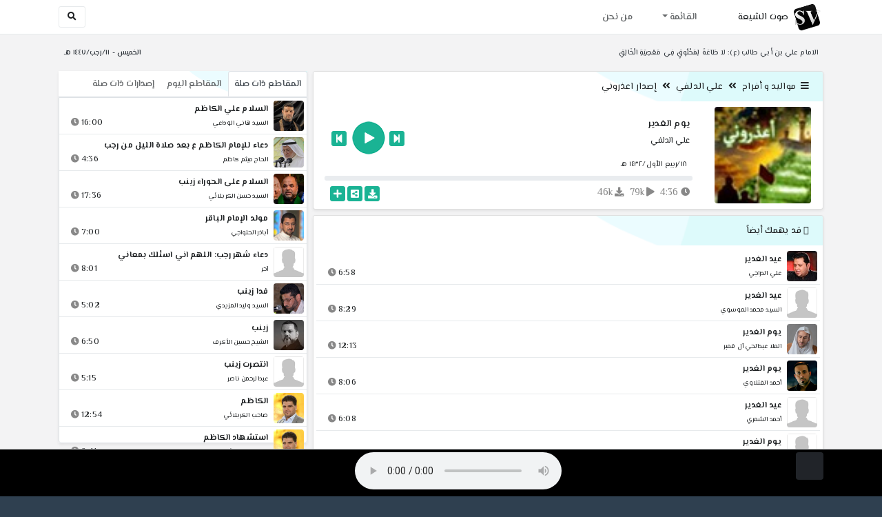

--- FILE ---
content_type: text/html; charset=utf-8
request_url: http://shiavoice.com/play-0kFsk
body_size: 16758
content:


<!DOCTYPE html>
<html lang="ar" dir="rtl">
<head>
    <meta charset="utf-8">
    <meta name="keywords" content="يوم الغدير, علي الدلفي ">
    <meta name="description" content="يوم الغدير - علي الدلفي">
    <meta name="viewport" content="width=device-width, initial-scale=1.0">
	<meta http-equiv="X-UA-Compatible" content="IE=edge">
    <meta http-equiv="content-language" content="ar">
    
    <meta name="msapplication-tap-highlight" content="no">
    <meta name="mobile-web-app-capable" content="no">
    <meta name="application-name" content="Shiavoice - صوت الشيعة">
    <meta name="short_name" content="Shiavoice - صوت الشيعة">
    <link rel="icon" sizes="192x192" href="http://shiavoice.com/assets/img/sv.png">
    <meta name="apple-mobile-web-app-capable" content="no">
    <meta name="apple-mobile-web-app-status-bar-style" content="black">
    <meta name="apple-mobile-web-app-title" content="Shiavoice">
    <link rel="apple-touch-icon" href="http://shiavoice.com/assets/img/sv.png">
    
	<link rel="shortcut icon" href="http://shiavoice.com/assets/img/favicon.ico" type="image/x-icon" />
	<link rel="icon" href="http://shiavoice.com/assets/img/favicon.ico" type="image/x-icon">
    <link rel="stylesheet" type="text/css" href="http://shiavoice.com/assets/css/bootstrap.min.css">
    <link rel="stylesheet" type="text/css" href="http://shiavoice.com/assets/font-awesome5/css/all.min.css">
 
    <link rel="stylesheet" type="text/css" href="http://shiavoice.com/assets/css/animate.css">
    <link rel="stylesheet" type="text/css" href="http://shiavoice.com/assets/css/style.css">
	
    <link rel="stylesheet" type="text/css" href="http://shiavoice.com/assets/css/plugins/toastr/toastr.min.css">
  	<link rel="stylesheet" type="text/css" href="http://shiavoice.com/assets/css/plugins/slick/slick.css">
    <link rel="stylesheet" type="text/css" href="http://shiavoice.com/assets/css/plugins/slick/slick-theme.css">
    <link rel="stylesheet" type="text/css" href="http://shiavoice.com/assets/css/plugins/bootstrapSocial/bootstrap-social.css">
    <link rel="stylesheet" type="text/css" href="http://shiavoice.com/assets/css/plugins/jquery-confirm/jquery-confirm.css">
    <link rel="stylesheet" type="text/css" href="http://shiavoice.com/assets/css/plugins/select2/select2.bundle.css">
    <link rel="stylesheet" type="text/css" href="http://shiavoice.com/assets/css/plugins/dropzone/basic.css">
    <link rel="stylesheet" type="text/css" href="http://shiavoice.com/assets/css/plugins/dropzone/dropzone.css">
    	
	<link rel="stylesheet" type="text/css" href="https://fonts.googleapis.com/css?family=El+Messiri:400,500,600&display=swap&subset=arabic">
    
    <link rel="stylesheet" type="text/css" href="http://shiavoice.com/assets/css/plugins/mobilenav/hc-offcanvas-nav.carbon.css">
        
    <link rel="stylesheet" type="text/css" href="http://shiavoice.com/assets/js/plugins/mediaelement/mediaelementplayer.min.css">
	<link rel="stylesheet" type="text/css" href="http://shiavoice.com/assets/js/plugins/mediaelement/plugins/skip-back/skip-back.min.css">
	<link rel="stylesheet" type="text/css" href="http://shiavoice.com/assets/js/plugins/mediaelement/plugins/speed/speed.min.css">
	<link rel="stylesheet" type="text/css" href="http://shiavoice.com/assets/js/plugins/mediaelement/plugins/loop/loop.min.css">
	<link rel="stylesheet" type="text/css" href="http://shiavoice.com/assets/js/plugins/mediaelement/plugins/airplay/airplay.min.css">
	<link rel="stylesheet" type="text/css" href="http://shiavoice.com/assets/js/plugins/mediaelement/plugins/chromecast/chromecast.min.css">
	<link rel="stylesheet" type="text/css" href="http://shiavoice.com/assets/js/plugins/mediaelement/plugins/postroll/postroll.min.css">   
    
	<link rel="stylesheet" type="text/css" href="http://shiavoice.com/assets/css/plugins/jquery-ui/jquery-ui.css">   
    
    <link rel="stylesheet" type="text/css" href="http://shiavoice.com/assets/css/custom.css">

    <!-- Global site tag (gtag.js) - Google Analytics -->
    <script async src="https://www.googletagmanager.com/gtag/js?id=UA-110213-1"></script>
    <script>
      window.dataLayer = window.dataLayer || [];
      function gtag(){dataLayer.push(arguments);}
      gtag('js', new Date());

      gtag('config', 'UA-110213-1');
    </script>
    
    <title>يوم الغدير - علي الدلفي</title>
    
</head>	
<body class="rtls top-navigation fixed-footer">	
	
     <div id="wrapper">
        <div id="page-wrapper" class="gray-bg ">
        <div class="row border-bottom white-bg">
			<nav class="navbar navbar-expand-lg navbar-fixed-top" role="navigation">
				<div class="container">
                    <a href="/home" rel="loadpage"><img class="m-1" src="http://shiavoice.com/assets/img/sv.png" height="40px" title="Shiavoice - صوت الشيعة" alt="SV"> <strong>صوت الشيعة</strong></a>
					
                    <a href="/search" rel="loadpage" class="navbar-toggler bg-white text-dark ml-5 border" id="searchButton" title="Search">
                        <i class="fa fa-search"></i> 
                    </a>
                    <a href="#" class="mobilMenu">
                        <span></span> 
                    </a>
                    <nav id="main-nav" style="display: none;">
                        <ul><li data-nav-custom-content><a class="text-white" href="quran" rel="loadpage" name="القرآن الكريم - صوت الشيعة"><i class="fa fa-folder ml-2"></i> القرآن الكريم</a></li><li data-nav-custom-content><a class="text-white" href="ed3ie" rel="loadpage" name="الأدعية والمناجيات - صوت الشيعة"><i class="fa fa-folder ml-2"></i> الأدعية والمناجيات</a></li><li data-nav-custom-content><a class="text-white" href="zeyarat" rel="loadpage" name="الزيارات - صوت الشيعة"><i class="fa fa-folder ml-2"></i> الزيارات</a></li><li data-nav-custom-content><a class="text-white" href="athan" rel="loadpage" name="الأذان - صوت الشيعة"><i class="fa fa-folder ml-2"></i> الأذان</a></li><li data-nav-custom-content><a class="text-white" href="qesaed" rel="loadpage" name="قصائد وأشعار - صوت الشيعة"><i class="fa fa-folder ml-2"></i> قصائد وأشعار</a></li><li data-nav-custom-content><a class="text-white" href="mohadrat" rel="loadpage" name="محاضرات إسلامية - صوت الشيعة"><i class="fa fa-folder ml-2"></i> محاضرات إسلامية</a></li><li data-nav-custom-content><a class="text-white" href="khotab" rel="loadpage" name="خطب المعصومين - صوت الشيعة"><i class="fa fa-folder ml-2"></i> خطب المعصومين</a></li><li data-nav-custom-content><a class="text-white" href="letmiat" rel="loadpage" name="لطميات - صوت الشيعة"><i class="fa fa-folder ml-2"></i> لطميات</a></li><li data-nav-custom-content><a class="text-white" href="afrah" rel="loadpage" name="مواليد و أفراح - صوت الشيعة"><i class="fa fa-folder ml-2"></i> مواليد و أفراح</a></li><li data-nav-custom-content><a class="text-white" href="enashid" rel="loadpage" name="أناشيد و تواشيح - صوت الشيعة"><i class="fa fa-folder ml-2"></i> أناشيد و تواشيح</a></li><li data-nav-custom-content><a class="text-white" href="hawza" rel="loadpage" name="دروس حوزوية - صوت الشيعة"><i class="fa fa-folder ml-2"></i> دروس حوزوية</a></li><li data-nav-custom-content><a class="text-white" href="kutub" rel="loadpage" name="الكتب المسموعة - صوت الشيعة"><i class="fa fa-folder ml-2"></i> الكتب المسموعة</a></li><li data-nav-custom-content>
			<a class="text-white customNavLink" href="about" rel="loadpage" name="من نحن - صوت الشيعة"><i class="fa fa-info-circle ml-2"></i> من نحن</a>
			</li></ul>                    </nav>                        
					
					<div class="navbar-collapse collapse" id="navbar" aria-label="primary">
						<ul class="nav navbar-nav">
							<li class="dropdown">
								<a aria-expanded="false" role="button" href="javascript:void(0)" class="dropdown-toggle" data-toggle="dropdown"> القائمة </a>
								<ul role="menu" class="dropdown-menu scrollable-menu " id="links-menu"><li class="list-group-item-action col-xs-6"><a href="/quran" class="list-group-item-link" name="القرآن الكريم - صوت الشيعة" rel="loadpage"><span class="nav-label"><B>القرآن الكريم</B></span></a></li><li class="list-group-item-action col-xs-6"><a href="/ed3ie" class="list-group-item-link" name="الأدعية والمناجيات - صوت الشيعة" rel="loadpage"><span class="nav-label"><B>الأدعية والمناجيات</B></span></a></li><li class="list-group-item-action col-xs-6"><a href="/zeyarat" class="list-group-item-link" name="الزيارات - صوت الشيعة" rel="loadpage"><span class="nav-label"><B>الزيارات</B></span></a></li><li class="list-group-item-action col-xs-6"><a href="/athan" class="list-group-item-link" name="الأذان - صوت الشيعة" rel="loadpage"><span class="nav-label"><B>الأذان</B></span></a></li><li class="list-group-item-action col-xs-6"><a href="/qesaed" class="list-group-item-link" name="قصائد وأشعار - صوت الشيعة" rel="loadpage"><span class="nav-label"><B>قصائد وأشعار</B></span></a></li><li class="list-group-item-action col-xs-6"><a href="/mohadrat" class="list-group-item-link" name="محاضرات إسلامية - صوت الشيعة" rel="loadpage"><span class="nav-label"><B>محاضرات إسلامية</B></span></a></li><li class="list-group-item-action col-xs-6"><a href="/khotab" class="list-group-item-link" name="خطب المعصومين - صوت الشيعة" rel="loadpage"><span class="nav-label"><B>خطب المعصومين</B></span></a></li><li class="list-group-item-action col-xs-6"><a href="/letmiat" class="list-group-item-link" name="لطميات - صوت الشيعة" rel="loadpage"><span class="nav-label"><B>لطميات</B></span></a></li><li class="list-group-item-action col-xs-6"><a href="/afrah" class="list-group-item-link" name="مواليد و أفراح - صوت الشيعة" rel="loadpage"><span class="nav-label"><B>مواليد و أفراح</B></span></a></li><li class="list-group-item-action col-xs-6"><a href="/enashid" class="list-group-item-link" name="أناشيد و تواشيح - صوت الشيعة" rel="loadpage"><span class="nav-label"><B>أناشيد و تواشيح</B></span></a></li><li class="list-group-item-action col-xs-6"><a href="/hawza" class="list-group-item-link" name="دروس حوزوية - صوت الشيعة" rel="loadpage"><span class="nav-label"><B>دروس حوزوية</B></span></a></li><li class="list-group-item-action col-xs-6"><a href="/kutub" class="list-group-item-link" name="الكتب المسموعة - صوت الشيعة" rel="loadpage"><span class="nav-label"><B>الكتب المسموعة</B></span></a></li></ul>							</li>
							<li>
								<a href="/about" aria-expanded="false" role="button" name="من نحن - صوت الشيعة" rel="loadpage"> من نحن</a>
							</li>
						</ul>
					</div>
					<div class="navbar-collapse collapse navbar-left d-none d-lg-block d-xl-none" id="navbar" aria-label="secondary">
						<ul class="nav navbar-nav mr-auto" id="search-form">
							<a href="/search" rel="loadpage" class="btn btn-white btn-sm"> <i class="fa fa-search m-1"></i> </a>
						</ul>
					</div>
				</div>	
			</nav>	
        </div>
        
        <div id="right-sidebar" class="bg-dark">
            <div class="sidebar-container m-3 pt-4">
                <ul><li data-nav-custom-content><a class="text-white" href="quran" rel="loadpage" name="القرآن الكريم - صوت الشيعة"><i class="fa fa-folder ml-2"></i> القرآن الكريم</a></li><li data-nav-custom-content><a class="text-white" href="ed3ie" rel="loadpage" name="الأدعية والمناجيات - صوت الشيعة"><i class="fa fa-folder ml-2"></i> الأدعية والمناجيات</a></li><li data-nav-custom-content><a class="text-white" href="zeyarat" rel="loadpage" name="الزيارات - صوت الشيعة"><i class="fa fa-folder ml-2"></i> الزيارات</a></li><li data-nav-custom-content><a class="text-white" href="athan" rel="loadpage" name="الأذان - صوت الشيعة"><i class="fa fa-folder ml-2"></i> الأذان</a></li><li data-nav-custom-content><a class="text-white" href="qesaed" rel="loadpage" name="قصائد وأشعار - صوت الشيعة"><i class="fa fa-folder ml-2"></i> قصائد وأشعار</a></li><li data-nav-custom-content><a class="text-white" href="mohadrat" rel="loadpage" name="محاضرات إسلامية - صوت الشيعة"><i class="fa fa-folder ml-2"></i> محاضرات إسلامية</a></li><li data-nav-custom-content><a class="text-white" href="khotab" rel="loadpage" name="خطب المعصومين - صوت الشيعة"><i class="fa fa-folder ml-2"></i> خطب المعصومين</a></li><li data-nav-custom-content><a class="text-white" href="letmiat" rel="loadpage" name="لطميات - صوت الشيعة"><i class="fa fa-folder ml-2"></i> لطميات</a></li><li data-nav-custom-content><a class="text-white" href="afrah" rel="loadpage" name="مواليد و أفراح - صوت الشيعة"><i class="fa fa-folder ml-2"></i> مواليد و أفراح</a></li><li data-nav-custom-content><a class="text-white" href="enashid" rel="loadpage" name="أناشيد و تواشيح - صوت الشيعة"><i class="fa fa-folder ml-2"></i> أناشيد و تواشيح</a></li><li data-nav-custom-content><a class="text-white" href="hawza" rel="loadpage" name="دروس حوزوية - صوت الشيعة"><i class="fa fa-folder ml-2"></i> دروس حوزوية</a></li><li data-nav-custom-content><a class="text-white" href="kutub" rel="loadpage" name="الكتب المسموعة - صوت الشيعة"><i class="fa fa-folder ml-2"></i> الكتب المسموعة</a></li><li data-nav-custom-content>
			<a class="text-white customNavLink" href="about" rel="loadpage" name="من نحن - صوت الشيعة"><i class="fa fa-info-circle ml-2"></i> من نحن</a>
			</li></ul>            </div>
        </div>            
            
        <div class="wrapper wrapper-content">
            <div class="container">
                    <div class="row m-b-sm m-t-sm ">
                      <div class="col-md-8 d-md-block d-none">
                            <span class="font-bold text-dark small float-left pr-lg-2"><strong> الامام علي بن أبي طالب (ع): لا طَاعَةَ لِمَخْلُوقٍ فِي مَعْصِيَةِ الْخَالِقِ </strong></span>
                      </div>
                      <div class="col-md-4 col-sm-12">
                            <span class="font-bold text-dark small float-right pl-lg-2"> الخميس - ١١/رجب/١٤٤٧ هـ</span>
                      </div>
                    </div>
                <div id="contentBody">
                        <div class="row documentTitle mb-4" id="documentTitle" data-title="يوم الغدير - علي الدلفي">
        <div class="col-lg-8 col-sm-12 pl-lg-1 mt-2">
            
            <div class="card no-border shadow-sm">
                  <div class="card-header bg-header">
                        <nav> <i class="fa fa-bars ml-1"></i> <a href="afrah" name="مواليد و أفراح - صوت الشيعة" rel="loadpage" >مواليد و أفراح</a><i class="fa fa-angle-double-left mx-2" aria-hidden="true"></i><a href="cat-6132" name="علي الدلفي - مواليد و أفراح" rel="loadpage" >علي الدلفي</a><i class="fa fa-angle-double-left mx-2" aria-hidden="true"></i><a href="cat-6133" rel="loadpage" name="إصدار اعذروني - علي الدلفي">إصدار اعذروني</a></nav>                  </div>
                  <div class="card-body p-1 m-1">
                                            
                          <div class="row">
                            <div class="col-md-3">
                                <div id="trackItem1076683" class="">
                                    <div class="containerTrack">
                                     <img class="image m-auto rounded d-none d-sm-none d-md-block" id="trackArt1076683" title="علي الدلفي" alt="IMG" src="../assets/img/cats/cd_e3thruni.jpg" width="140px">
                                   </div>
                                </div>
                            </div>
                            <div class="col-md-9 pr-lg-0">
                                <div class="playDiv">
                                 <a href="play-GGvxo" rel="loadpage" name="زينب نور الدنيا - علي الدلفي" class="prevTrack btn btn-xs btn-social-icon btn-primary text-white" title="المقطع السابق">
            <i class="fa fa-step-backward"></i> 
        </a> 
                                <a href="javascript:void(0)" title="تشغيل" class="playTrack jp-play jp-play-page m-auto" id="trackplay1076683" data-track-id="1076683" data-track-url="afrah/ali_eldelfi/e3thruni/khqkaeh4dzg5.mp3" data-track-title="يوم الغدير" data-track-href="play-0kFsk" data-artist="علي الدلفي" data-artist-href="@ali-aldelfi"></a>
                                 <a href="play-5WBn9" rel="loadpage" name="خليني - علي الدلفي" class="nextTrack btn btn-xs btn-social-icon btn-primary text-white" title="المقطع التالي">
            <i class="fa fa-step-forward"></i>
        </a> 
                                </div>
                                <h4 class="font-bold m-b-xs text-truncate mt-3 mx-2 pr-md-1" title="يوم الغدير" style="cursor: default;">يوم الغدير</h4>
                                <h5 class="mt-2 mx-2 text-truncate pr-md-1"><a href="@ali-aldelfi" rel="loadpage" name="علي الدلفي - صوت الشيعة" title="علي الدلفي" > علي الدلفي</a></h5>
                                <div class="pt-2 pr-1">
                                 <small class="mx-2 pr-md-1">١٨/ربيع الأول/١٤٣٢ هـ</small>
                                </div>
                                 
                                <div id="waveProgress" class="progress m-2" dir="ltr" style="height: 7px;">
                                  <div id="progressBar" data-track-id="1076683" class="progress-bar progress-bar-striped progress-bar-animated progress-bar-primary" role="progressbar"></div>
                                </div> 

                                 <div>
                                  <div class="float-left mx-2 pr-md-1 d-flex justify-content-between">
                                    
                                    <div class="text-muted" style="cursor: default;" id="trackDuration1076683" title="مدة"><i class="fa fa-clock"></i> 4:36</div>
                                      
                                    <div class="text-muted pr-2" style="cursor: default;" title="إستماع 79,354"><i class="fa fa-play"></i> 79k</div>
                                      
                                    <div class="text-muted pr-2" style="cursor: default;" title="تحميل 45,680"><i class="fa fa-download"></i> 46k</div>
                                      
                                   </div>
                                  <div class="float-right">
                                   
                                    <a class="btn btn-xs btn-social-icon btn-primary text-white downloadTrack" data-id="Yi9rK2JKRGE3K3QzZW1CUHlnUTBXZz09" name="يوم الغدير - علي الدلفي" title="تحميل"><i class="fa fa-download"></i></a> 
                                    <a class="shareTrack btn btn-xs btn-social-icon btn-primary text-white" name="يوم الغدير - علي الدلفي" data-id="1076683" data-embed="embed-0kFsk" title="شارك على الشبكات الاجتماعية"><i class="fa fa-share-alt-square"></i></a>
                                    <a class="addPlaylist btn btn-xs btn-social-icon btn-primary text-white ml-3" id="addPlaylist1076683" data-plsylist-id="1076683" title="أضف الى قائمة التشغيل"><i class="fa fa-plus"></i></a>
                                    
                                    </div>
                                </div>

                            </div>
                        </div>
                  
                  </div>
                                    
            </div> 
            
            <!-- start last links-->
            <div class="card mt-2 shadow-sm">
             
              <div class="no-border animated fadeIn">

                  <div class="card-header bg-header ">
                        <i class="fa fa-google-wallet"></i> قد يهمك أيضاً                  </div>
                      <ul class="list-unstyled p-1"><li class="media trackItem border-bottom p-1" id="trackItem1068813">
                        <div class="containerTrack">
                         <img class="image ml-2 rounded" id="trackArt1068813" alt="IMG" src="../assets/img/cats/ali_elderaji.jpg" width="44px">
                          <div class="middle">
                            <a href="play-OhGQJ" title="تشغيل" class="playTrack jp-play m-auto" id="trackplay1068813" data-track-id="1068813" data-track-url="afrah/ali_elderaji/mutefereqe/ijskaf7q7hv7.mp3" data-track-title="عيد الغدير" data-track-href="play-OhGQJ" data-artist="علي الدراجي" data-artist-href="@ali-aldiraji"></a>
                          </div>
                        </div>
                        <div class="media-body">
                          <a href="play-OhGQJ" rel="loadpage" name="عيد الغدير - علي الدراجي" title="عيد الغدير"><h5 class="mb-0 text-truncate font-weight-bold">عيد الغدير</h5></a>
                            <div class="row mt-1">
                                <div class="col-7">
                                    <a href="@ali-aldiraji" rel="loadpage" name="علي الدراجي - صوت الشيعة"><small class="text-truncate"> علي الدراجي</small></a>
                                </div>
                                <div class="col-5 text-left pl-4" id="trackDuration1068813"> 
                                    6:58 <i class="fa fa-clock ml-1 text-muted"></i>
                                    <span class="playTools">
                                        <a href="javascript:void(0)" class="shareTrack d-none d-sm-inline" data-id="1068813" title="شارك" data-embed="embed-OhGQJ" name="عيد الغدير - علي الدراجي"><i class="fa fa-share-alt-square text-muted" style="font-size: 0.9rem;"></i></a> 
                                        <a href="play-OhGQJ" class="addPlaylist d-none d-sm-inline-block" id="addPlaylist1068813" data-plsylist-id="1068813" title="أضف الى قائمة التشغيل"><i class="fa fa-plus-square text-muted mr-1" style="font-size: 0.9rem;"></i></a>
                                    </span>
                               </div>
                           </div>
                        </div>
                      </li><li class="media trackItem border-bottom p-1" id="trackItem1053565">
                        <div class="containerTrack">
                         <img class="image ml-2 rounded" id="trackArt1053565" alt="IMG" src="../assets/img/cats/none.jpg" width="44px">
                          <div class="middle">
                            <a href="play-hp73y" title="تشغيل" class="playTrack jp-play m-auto" id="trackplay1053565" data-track-id="1053565" data-track-url="afrah/mu7ammed_elmusewi/mutefere8e/fbfaia0u3es7.mp3" data-track-title="عيد الغدير" data-track-href="play-hp73y" data-artist="السيد محمد الموسوي" data-artist-href="@muhammad-almawswi"></a>
                          </div>
                        </div>
                        <div class="media-body">
                          <a href="play-hp73y" rel="loadpage" name="عيد الغدير - السيد محمد الموسوي" title="عيد الغدير"><h5 class="mb-0 text-truncate font-weight-bold">عيد الغدير</h5></a>
                            <div class="row mt-1">
                                <div class="col-7">
                                    <a href="@muhammad-almawswi" rel="loadpage" name="السيد محمد الموسوي - صوت الشيعة"><small class="text-truncate"> السيد محمد الموسوي</small></a>
                                </div>
                                <div class="col-5 text-left pl-4" id="trackDuration1053565"> 
                                    8:29 <i class="fa fa-clock ml-1 text-muted"></i>
                                    <span class="playTools">
                                        <a href="javascript:void(0)" class="shareTrack d-none d-sm-inline" data-id="1053565" title="شارك" data-embed="embed-hp73y" name="عيد الغدير - السيد محمد الموسوي"><i class="fa fa-share-alt-square text-muted" style="font-size: 0.9rem;"></i></a> 
                                        <a href="play-hp73y" class="addPlaylist d-none d-sm-inline-block" id="addPlaylist1053565" data-plsylist-id="1053565" title="أضف الى قائمة التشغيل"><i class="fa fa-plus-square text-muted mr-1" style="font-size: 0.9rem;"></i></a>
                                    </span>
                               </div>
                           </div>
                        </div>
                      </li><li class="media trackItem border-bottom p-1" id="trackItem1111076">
                        <div class="containerTrack">
                         <img class="image ml-2 rounded" id="trackArt1111076" alt="IMG" src="../assets/img/cats/3abd_elhei_alqember.jpg" width="44px">
                          <div class="middle">
                            <a href="play-akrPN" title="تشغيل" class="playTrack jp-play m-auto" id="trackplay1111076" data-track-id="1111076" data-track-url="afrah/3abd_elhai_alqenbar/noor_ali/ixe6td4b0sv3.mp3" data-track-title="يوم الغدير" data-track-href="play-akrPN" data-artist="الملا عبدالحي آل قمبر" data-artist-href="@ebdalhy-al-qambar"></a>
                          </div>
                        </div>
                        <div class="media-body">
                          <a href="play-akrPN" rel="loadpage" name="يوم الغدير - الملا عبدالحي آل قمبر" title="يوم الغدير"><h5 class="mb-0 text-truncate font-weight-bold">يوم الغدير</h5></a>
                            <div class="row mt-1">
                                <div class="col-7">
                                    <a href="@ebdalhy-al-qambar" rel="loadpage" name="الملا عبدالحي آل قمبر - صوت الشيعة"><small class="text-truncate"> الملا عبدالحي آل قمبر</small></a>
                                </div>
                                <div class="col-5 text-left pl-4" id="trackDuration1111076"> 
                                    12:13 <i class="fa fa-clock ml-1 text-muted"></i>
                                    <span class="playTools">
                                        <a href="javascript:void(0)" class="shareTrack d-none d-sm-inline" data-id="1111076" title="شارك" data-embed="embed-akrPN" name="يوم الغدير - الملا عبدالحي آل قمبر"><i class="fa fa-share-alt-square text-muted" style="font-size: 0.9rem;"></i></a> 
                                        <a href="play-akrPN" class="addPlaylist d-none d-sm-inline-block" id="addPlaylist1111076" data-plsylist-id="1111076" title="أضف الى قائمة التشغيل"><i class="fa fa-plus-square text-muted mr-1" style="font-size: 0.9rem;"></i></a>
                                    </span>
                               </div>
                           </div>
                        </div>
                      </li><li class="media trackItem border-bottom p-1" id="trackItem1037202">
                        <div class="containerTrack">
                         <img class="image ml-2 rounded" id="trackArt1037202" alt="IMG" src="../assets/img/cats/ahmed_elfetlawi.jpg" width="44px">
                          <div class="middle">
                            <a href="play-ppzn6" title="تشغيل" class="playTrack jp-play m-auto" id="trackplay1037202" data-track-id="1037202" data-track-url="afrah/ahmed_elftlawi/shems_elgedir/tt4bfuw69nsv.mp3" data-track-title="يوم الغدير" data-track-href="play-ppzn6" data-artist="أحمد الفتلاوي" data-artist-href="@ahmad-alfatlawi"></a>
                          </div>
                        </div>
                        <div class="media-body">
                          <a href="play-ppzn6" rel="loadpage" name="يوم الغدير - أحمد الفتلاوي" title="يوم الغدير"><h5 class="mb-0 text-truncate font-weight-bold">يوم الغدير</h5></a>
                            <div class="row mt-1">
                                <div class="col-7">
                                    <a href="@ahmad-alfatlawi" rel="loadpage" name="أحمد الفتلاوي - صوت الشيعة"><small class="text-truncate"> أحمد الفتلاوي</small></a>
                                </div>
                                <div class="col-5 text-left pl-4" id="trackDuration1037202"> 
                                    8:06 <i class="fa fa-clock ml-1 text-muted"></i>
                                    <span class="playTools">
                                        <a href="javascript:void(0)" class="shareTrack d-none d-sm-inline" data-id="1037202" title="شارك" data-embed="embed-ppzn6" name="يوم الغدير - أحمد الفتلاوي"><i class="fa fa-share-alt-square text-muted" style="font-size: 0.9rem;"></i></a> 
                                        <a href="play-ppzn6" class="addPlaylist d-none d-sm-inline-block" id="addPlaylist1037202" data-plsylist-id="1037202" title="أضف الى قائمة التشغيل"><i class="fa fa-plus-square text-muted mr-1" style="font-size: 0.9rem;"></i></a>
                                    </span>
                               </div>
                           </div>
                        </div>
                      </li><li class="media trackItem border-bottom p-1" id="trackItem1035704">
                        <div class="containerTrack">
                         <img class="image ml-2 rounded" id="trackArt1035704" alt="IMG" src="../assets/img/cats/none.jpg" width="44px">
                          <div class="middle">
                            <a href="play-55m5q" title="تشغيل" class="playTrack jp-play m-auto" id="trackplay1035704" data-track-id="1035704" data-track-url="afrah/mushterek/ensar_el7ewze/wns290n7ueib.mp3" data-track-title="عيد الغدير" data-track-href="play-55m5q" data-artist="أحمد الشمري" data-artist-href="@ahmad-alshamri"></a>
                          </div>
                        </div>
                        <div class="media-body">
                          <a href="play-55m5q" rel="loadpage" name="عيد الغدير - أحمد الشمري" title="عيد الغدير"><h5 class="mb-0 text-truncate font-weight-bold">عيد الغدير</h5></a>
                            <div class="row mt-1">
                                <div class="col-7">
                                    <a href="@ahmad-alshamri" rel="loadpage" name="أحمد الشمري - صوت الشيعة"><small class="text-truncate"> أحمد الشمري</small></a>
                                </div>
                                <div class="col-5 text-left pl-4" id="trackDuration1035704"> 
                                    6:08 <i class="fa fa-clock ml-1 text-muted"></i>
                                    <span class="playTools">
                                        <a href="javascript:void(0)" class="shareTrack d-none d-sm-inline" data-id="1035704" title="شارك" data-embed="embed-55m5q" name="عيد الغدير - أحمد الشمري"><i class="fa fa-share-alt-square text-muted" style="font-size: 0.9rem;"></i></a> 
                                        <a href="play-55m5q" class="addPlaylist d-none d-sm-inline-block" id="addPlaylist1035704" data-plsylist-id="1035704" title="أضف الى قائمة التشغيل"><i class="fa fa-plus-square text-muted mr-1" style="font-size: 0.9rem;"></i></a>
                                    </span>
                               </div>
                           </div>
                        </div>
                      </li><li class="media trackItem border-bottom p-1" id="trackItem1033257">
                        <div class="containerTrack">
                         <img class="image ml-2 rounded" id="trackArt1033257" alt="IMG" src="../assets/img/cats/none.jpg" width="44px">
                          <div class="middle">
                            <a href="play-btkfc" title="تشغيل" class="playTrack jp-play m-auto" id="trackplay1033257" data-track-id="1033257" data-track-url="afrah/mushterek/ali_yaali/awq9y8njdwio.mp3" data-track-title="يوم الغدير" data-track-href="play-btkfc" data-artist="مهدي الشموسي" data-artist-href="@mahdi-alshumusi"></a>
                          </div>
                        </div>
                        <div class="media-body">
                          <a href="play-btkfc" rel="loadpage" name="يوم الغدير - مهدي الشموسي" title="يوم الغدير"><h5 class="mb-0 text-truncate font-weight-bold">يوم الغدير</h5></a>
                            <div class="row mt-1">
                                <div class="col-7">
                                    <a href="@mahdi-alshumusi" rel="loadpage" name="مهدي الشموسي - صوت الشيعة"><small class="text-truncate"> مهدي الشموسي</small></a>
                                </div>
                                <div class="col-5 text-left pl-4" id="trackDuration1033257"> 
                                    7:51 <i class="fa fa-clock ml-1 text-muted"></i>
                                    <span class="playTools">
                                        <a href="javascript:void(0)" class="shareTrack d-none d-sm-inline" data-id="1033257" title="شارك" data-embed="embed-btkfc" name="يوم الغدير - مهدي الشموسي"><i class="fa fa-share-alt-square text-muted" style="font-size: 0.9rem;"></i></a> 
                                        <a href="play-btkfc" class="addPlaylist d-none d-sm-inline-block" id="addPlaylist1033257" data-plsylist-id="1033257" title="أضف الى قائمة التشغيل"><i class="fa fa-plus-square text-muted mr-1" style="font-size: 0.9rem;"></i></a>
                                    </span>
                               </div>
                           </div>
                        </div>
                      </li><li class="media trackItem border-bottom p-1" id="trackItem1243354">
                        <div class="containerTrack">
                         <img class="image ml-2 rounded" id="trackArt1243354" alt="IMG" src="../assets/img/cats/none.jpg" width="44px">
                          <div class="middle">
                            <a href="play-MDB6H" title="تشغيل" class="playTrack jp-play m-auto" id="trackplay1243354" data-track-id="1243354" data-track-url="afrah/mushterek/abqaa_ghidiri/4wd2ut43rh7hfbc.mp3" data-track-title="وعد الغدير" data-track-href="play-MDB6H" data-artist="حسين البالدي" data-artist-href=""></a>
                          </div>
                        </div>
                        <div class="media-body">
                          <a href="play-MDB6H" rel="loadpage" name="وعد الغدير - حسين البالدي" title="وعد الغدير"><h5 class="mb-0 text-truncate font-weight-bold">وعد الغدير</h5></a>
                            <div class="row mt-1">
                                <div class="col-7">
                                    <a href="" rel="loadpage" name="حسين البالدي - صوت الشيعة"><small class="text-truncate"> حسين البالدي</small></a>
                                </div>
                                <div class="col-5 text-left pl-4" id="trackDuration1243354"> 
                                    5:08 <i class="fa fa-clock ml-1 text-muted"></i>
                                    <span class="playTools">
                                        <a href="javascript:void(0)" class="shareTrack d-none d-sm-inline" data-id="1243354" title="شارك" data-embed="embed-MDB6H" name="وعد الغدير - حسين البالدي"><i class="fa fa-share-alt-square text-muted" style="font-size: 0.9rem;"></i></a> 
                                        <a href="play-MDB6H" class="addPlaylist d-none d-sm-inline-block" id="addPlaylist1243354" data-plsylist-id="1243354" title="أضف الى قائمة التشغيل"><i class="fa fa-plus-square text-muted mr-1" style="font-size: 0.9rem;"></i></a>
                                    </span>
                               </div>
                           </div>
                        </div>
                      </li><li class="media trackItem border-bottom p-1" id="trackItem1002228">
                        <div class="containerTrack">
                         <img class="image ml-2 rounded" id="trackArt1002228" alt="IMG" src="../assets/img/cats/basem_elkerbelai.jpg" width="44px">
                          <div class="middle">
                            <a href="play-yd417" title="تشغيل" class="playTrack jp-play m-auto" id="trackplay1002228" data-track-id="1002228" data-track-url="afrah/Basem_elkerbelay/mutefere8e/as4t0fkanyas.mp3" data-track-title="عيد الغدير 1" data-track-href="play-yd417" data-artist="باسم الكربلائي" data-artist-href="@basim-karbalaei"></a>
                          </div>
                        </div>
                        <div class="media-body">
                          <a href="play-yd417" rel="loadpage" name="عيد الغدير 1 - باسم الكربلائي" title="عيد الغدير 1"><h5 class="mb-0 text-truncate font-weight-bold">عيد الغدير 1</h5></a>
                            <div class="row mt-1">
                                <div class="col-7">
                                    <a href="@basim-karbalaei" rel="loadpage" name="باسم الكربلائي - صوت الشيعة"><small class="text-truncate"> باسم الكربلائي</small></a>
                                </div>
                                <div class="col-5 text-left pl-4" id="trackDuration1002228"> 
                                    9:30 <i class="fa fa-clock ml-1 text-muted"></i>
                                    <span class="playTools">
                                        <a href="javascript:void(0)" class="shareTrack d-none d-sm-inline" data-id="1002228" title="شارك" data-embed="embed-yd417" name="عيد الغدير 1 - باسم الكربلائي"><i class="fa fa-share-alt-square text-muted" style="font-size: 0.9rem;"></i></a> 
                                        <a href="play-yd417" class="addPlaylist d-none d-sm-inline-block" id="addPlaylist1002228" data-plsylist-id="1002228" title="أضف الى قائمة التشغيل"><i class="fa fa-plus-square text-muted mr-1" style="font-size: 0.9rem;"></i></a>
                                    </span>
                               </div>
                           </div>
                        </div>
                      </li><li class="media trackItem border-bottom p-1" id="trackItem1018849">
                        <div class="containerTrack">
                         <img class="image ml-2 rounded" id="trackArt1018849" alt="IMG" src="../assets/img/cats/hussein_elseisi.jpg" width="44px">
                          <div class="middle">
                            <a href="play-ugbha" title="تشغيل" class="playTrack jp-play m-auto" id="trackplay1018849" data-track-id="1018849" data-track-url="afrah/hussein_elsisi/afrah/jbegemt12bfe.mp3" data-track-title="يوم الغدير" data-track-href="play-ugbha" data-artist="حسين السيسي" data-artist-href="@husayn-alsaysy"></a>
                          </div>
                        </div>
                        <div class="media-body">
                          <a href="play-ugbha" rel="loadpage" name="يوم الغدير - حسين السيسي" title="يوم الغدير"><h5 class="mb-0 text-truncate font-weight-bold">يوم الغدير</h5></a>
                            <div class="row mt-1">
                                <div class="col-7">
                                    <a href="@husayn-alsaysy" rel="loadpage" name="حسين السيسي - صوت الشيعة"><small class="text-truncate"> حسين السيسي</small></a>
                                </div>
                                <div class="col-5 text-left pl-4" id="trackDuration1018849"> 
                                    5:12 <i class="fa fa-clock ml-1 text-muted"></i>
                                    <span class="playTools">
                                        <a href="javascript:void(0)" class="shareTrack d-none d-sm-inline" data-id="1018849" title="شارك" data-embed="embed-ugbha" name="يوم الغدير - حسين السيسي"><i class="fa fa-share-alt-square text-muted" style="font-size: 0.9rem;"></i></a> 
                                        <a href="play-ugbha" class="addPlaylist d-none d-sm-inline-block" id="addPlaylist1018849" data-plsylist-id="1018849" title="أضف الى قائمة التشغيل"><i class="fa fa-plus-square text-muted mr-1" style="font-size: 0.9rem;"></i></a>
                                    </span>
                               </div>
                           </div>
                        </div>
                      </li><li class="media trackItem border-bottom p-1" id="trackItem1247801">
                        <div class="containerTrack">
                         <img class="image ml-2 rounded" id="trackArt1247801" alt="IMG" src="../assets/img/cats/none.jpg" width="44px">
                          <div class="middle">
                            <a href="play-jO4ok" title="تشغيل" class="playTrack jp-play m-auto" id="trackplay1247801" data-track-id="1247801" data-track-url="afrah/mushterek/aaid_elqadir/pjx7uj2vwdzp7y9.mp3" data-track-title="عيد الغدير" data-track-href="play-jO4ok" data-artist="محمد باقر الخاقاني" data-artist-href=""></a>
                          </div>
                        </div>
                        <div class="media-body">
                          <a href="play-jO4ok" rel="loadpage" name="عيد الغدير - محمد باقر الخاقاني" title="عيد الغدير"><h5 class="mb-0 text-truncate font-weight-bold">عيد الغدير</h5></a>
                            <div class="row mt-1">
                                <div class="col-7">
                                    <a href="" rel="loadpage" name="محمد باقر الخاقاني - صوت الشيعة"><small class="text-truncate"> محمد باقر الخاقاني</small></a>
                                </div>
                                <div class="col-5 text-left pl-4" id="trackDuration1247801"> 
                                    6:39 <i class="fa fa-clock ml-1 text-muted"></i>
                                    <span class="playTools">
                                        <a href="javascript:void(0)" class="shareTrack d-none d-sm-inline" data-id="1247801" title="شارك" data-embed="embed-jO4ok" name="عيد الغدير - محمد باقر الخاقاني"><i class="fa fa-share-alt-square text-muted" style="font-size: 0.9rem;"></i></a> 
                                        <a href="play-jO4ok" class="addPlaylist d-none d-sm-inline-block" id="addPlaylist1247801" data-plsylist-id="1247801" title="أضف الى قائمة التشغيل"><i class="fa fa-plus-square text-muted mr-1" style="font-size: 0.9rem;"></i></a>
                                    </span>
                               </div>
                           </div>
                        </div>
                      </li><li class="media trackItem border-bottom p-1" id="trackItem1032158">
                        <div class="containerTrack">
                         <img class="image ml-2 rounded" id="trackArt1032158" alt="IMG" src="../assets/img/cats/3bad_eljebar_eldurazi.jpg" width="44px">
                          <div class="middle">
                            <a href="play-7r7w1" title="تشغيل" class="playTrack jp-play m-auto" id="trackplay1032158" data-track-id="1032158" data-track-url="afrah/mushterek/enwar_elsema/gtgrge04v147.mp3" data-track-title="نور الغدير" data-track-href="play-7r7w1" data-artist="عبدالجبار الدرازي" data-artist-href="@eabdaljubaar-aldrazii"></a>
                          </div>
                        </div>
                        <div class="media-body">
                          <a href="play-7r7w1" rel="loadpage" name="نور الغدير - عبدالجبار الدرازي" title="نور الغدير"><h5 class="mb-0 text-truncate font-weight-bold">نور الغدير</h5></a>
                            <div class="row mt-1">
                                <div class="col-7">
                                    <a href="@eabdaljubaar-aldrazii" rel="loadpage" name="عبدالجبار الدرازي - صوت الشيعة"><small class="text-truncate"> عبدالجبار الدرازي</small></a>
                                </div>
                                <div class="col-5 text-left pl-4" id="trackDuration1032158"> 
                                    6:42 <i class="fa fa-clock ml-1 text-muted"></i>
                                    <span class="playTools">
                                        <a href="javascript:void(0)" class="shareTrack d-none d-sm-inline" data-id="1032158" title="شارك" data-embed="embed-7r7w1" name="نور الغدير - عبدالجبار الدرازي"><i class="fa fa-share-alt-square text-muted" style="font-size: 0.9rem;"></i></a> 
                                        <a href="play-7r7w1" class="addPlaylist d-none d-sm-inline-block" id="addPlaylist1032158" data-plsylist-id="1032158" title="أضف الى قائمة التشغيل"><i class="fa fa-plus-square text-muted mr-1" style="font-size: 0.9rem;"></i></a>
                                    </span>
                               </div>
                           </div>
                        </div>
                      </li><li class="media trackItem border-bottom p-1" id="trackItem1032536">
                        <div class="containerTrack">
                         <img class="image ml-2 rounded" id="trackArt1032536" alt="IMG" src="../assets/img/cats/nezar_elqeteri.jpg" width="44px">
                          <div class="middle">
                            <a href="play-rpnyg" title="تشغيل" class="playTrack jp-play m-auto" id="trackplay1032536" data-track-id="1032536" data-track-url="afrah/nezar_elqeteri/8etar_elseri3/ekf84w9xu2wx.mp3" data-track-title="عيد الغدير" data-track-href="play-rpnyg" data-artist="نزار القطري" data-artist-href="@nizar-alqatari"></a>
                          </div>
                        </div>
                        <div class="media-body">
                          <a href="play-rpnyg" rel="loadpage" name="عيد الغدير - نزار القطري" title="عيد الغدير"><h5 class="mb-0 text-truncate font-weight-bold">عيد الغدير</h5></a>
                            <div class="row mt-1">
                                <div class="col-7">
                                    <a href="@nizar-alqatari" rel="loadpage" name="نزار القطري - صوت الشيعة"><small class="text-truncate"> نزار القطري</small></a>
                                </div>
                                <div class="col-5 text-left pl-4" id="trackDuration1032536"> 
                                    3:39 <i class="fa fa-clock ml-1 text-muted"></i>
                                    <span class="playTools">
                                        <a href="javascript:void(0)" class="shareTrack d-none d-sm-inline" data-id="1032536" title="شارك" data-embed="embed-rpnyg" name="عيد الغدير - نزار القطري"><i class="fa fa-share-alt-square text-muted" style="font-size: 0.9rem;"></i></a> 
                                        <a href="play-rpnyg" class="addPlaylist d-none d-sm-inline-block" id="addPlaylist1032536" data-plsylist-id="1032536" title="أضف الى قائمة التشغيل"><i class="fa fa-plus-square text-muted mr-1" style="font-size: 0.9rem;"></i></a>
                                    </span>
                               </div>
                           </div>
                        </div>
                      </li></ul>              </div>
            </div>
            <!-- start last links-->
            

        </div>
        <div class="col-lg-4 col-sm-12 pr-lg-1 mt-2">
            <!-- relatedClips -->
            <div class="shadow-sm " > 
                <ul class="nav nav-tabs justify-content-end bg-header" dir="ltr">
                     <li class="nav-sm-item"><a href="javascript:void(0)" name="relatedRelease" data-bs-toggle="tab" class="nav-link relatedTab relatedRelease p-2 card-titel">إصدارات ذات صلة</a></li>
                     <li class="nav-sm-item"><a href="javascript:void(0)" name="todayClips" data-bs-toggle="tab" class="nav-link relatedTab todayClips p-2 card-titel">المقاطع اليوم</a></li>
                    <li class="nav-sm-item"><a href="javascript:void(0)" name="relatedClips" data-bs-toggle="tab" class="nav-link relatedTab relatedClips p-2 card-titel active">المقاطع ذات صلة</a></li>
                </ul>
                <div class="border bg-white rounded-bottom animated fadeIn">
                    <div class="slimScroll" style="height: 500px" id="relatedBox">
                        <ul class="list-unstyled p-0"><li class="media trackItem border-bottom p-1" id="trackItem1068838">
					<div class="containerTrack">
					 <img class="image ml-2 rounded" id="trackArt1068838" alt="IMG" src="../assets/img/cats/hani_wedai.jpg" width="44px">
					  <div class="middle">
						<a href="play-ryxTe" title="تشغيل" class="playTrack jp-play m-auto" id="trackplay1068838" data-track-id="1068838" data-track-url="letmiat/hani_elwda3i/elselam_3la_elkhathem/en0x5abj1vm1.mp3" data-track-title="السلام علي الكاظم" data-track-href="play-ryxTe" data-artist="السيد هاني الوداعي" data-artist-href="@hani-alwidaei"></a>
					  </div>
					</div>
					<div class="media-body">
					  <a href="play-ryxTe" rel="loadpage" name="السلام علي الكاظم - السيد هاني الوداعي" title="السلام علي الكاظم"><h5 class="mb-0 text-truncate font-weight-bold">السلام علي الكاظم</h5></a>
					    <div class="row mt-1">
							<div class="col-7">
								<a href="@hani-alwidaei" rel="loadpage" name="السيد هاني الوداعي - صوت الشيعة"><small class="text-truncate"> السيد هاني الوداعي</small></a>
							</div>
							<div class="col-5 text-left pl-4" id="trackDuration1068838"> 
								16:00 <i class="fa fa-clock ml-1 text-muted"></i>
								<span class="playTools">
									<a href="javascript:void(0)" class="shareTrack d-none d-sm-inline" data-id="1068838" title="شارك" data-embed="embed-ryxTe" name="السلام علي الكاظم - السيد هاني الوداعي"><i class="fa fa-share-alt-square text-muted" style="font-size: 0.9rem;"></i></a> 
									<a href="play-ryxTe" class="addPlaylist d-none d-sm-inline-block" id="addPlaylist1068838" data-plsylist-id="1068838" title="أضف الى قائمة التشغيل"><i class="fa fa-plus-square text-muted mr-1" style="font-size: 0.9rem;"></i></a>
								</span>
						   </div>
					   </div>
					</div>
				  </li><li class="media trackItem border-bottom p-1" id="trackItem1021703">
					<div class="containerTrack">
					 <img class="image ml-2 rounded" id="trackArt1021703" alt="IMG" src="../assets/img/cats/maytham_kazim.jpg" width="44px">
					  <div class="middle">
						<a href="play-acgxv" title="تشغيل" class="playTrack jp-play m-auto" id="trackplay1021703" data-track-id="1021703" data-track-url="edaie/ed3ie_shehr_rejab/iq699o5q7s58.mp3" data-track-title="دعاء للإمام الكاظم ع بعد صلاة الليل من رجب" data-track-href="play-acgxv" data-artist="الحاج ميثم كاظم" data-artist-href="@mithum-kazim"></a>
					  </div>
					</div>
					<div class="media-body">
					  <a href="play-acgxv" rel="loadpage" name="دعاء للإمام الكاظم ع بعد صلاة الليل من رجب - الحاج ميثم كاظم" title="دعاء للإمام الكاظم ع بعد صلاة الليل من رجب"><h5 class="mb-0 text-truncate font-weight-bold">دعاء للإمام الكاظم ع بعد صلاة الليل من رجب</h5></a>
					    <div class="row mt-1">
							<div class="col-7">
								<a href="@mithum-kazim" rel="loadpage" name="الحاج ميثم كاظم - صوت الشيعة"><small class="text-truncate"> الحاج ميثم كاظم</small></a>
							</div>
							<div class="col-5 text-left pl-4" id="trackDuration1021703"> 
								4:36 <i class="fa fa-clock ml-1 text-muted"></i>
								<span class="playTools">
									<a href="javascript:void(0)" class="shareTrack d-none d-sm-inline" data-id="1021703" title="شارك" data-embed="embed-acgxv" name="دعاء للإمام الكاظم ع بعد صلاة الليل من رجب - الحاج ميثم كاظم"><i class="fa fa-share-alt-square text-muted" style="font-size: 0.9rem;"></i></a> 
									<a href="play-acgxv" class="addPlaylist d-none d-sm-inline-block" id="addPlaylist1021703" data-plsylist-id="1021703" title="أضف الى قائمة التشغيل"><i class="fa fa-plus-square text-muted mr-1" style="font-size: 0.9rem;"></i></a>
								</span>
						   </div>
					   </div>
					</div>
				  </li><li class="media trackItem border-bottom p-1" id="trackItem1015047">
					<div class="containerTrack">
					 <img class="image ml-2 rounded" id="trackArt1015047" alt="IMG" src="../assets/img/cats/hassan_elkerbelai.jpg" width="44px">
					  <div class="middle">
						<a href="play-uefnz" title="تشغيل" class="playTrack jp-play m-auto" id="trackplay1015047" data-track-id="1015047" data-track-url="letmiat/hassan_elkerbelay/mutefere8e/tnt60pumykiq.mp3" data-track-title="السلام على الحوراء زينب" data-track-href="play-uefnz" data-artist="السيد حسن الكربلائي" data-artist-href="@hasan-alkarbelayi"></a>
					  </div>
					</div>
					<div class="media-body">
					  <a href="play-uefnz" rel="loadpage" name="السلام على الحوراء زينب - السيد حسن الكربلائي" title="السلام على الحوراء زينب"><h5 class="mb-0 text-truncate font-weight-bold">السلام على الحوراء زينب</h5></a>
					    <div class="row mt-1">
							<div class="col-7">
								<a href="@hasan-alkarbelayi" rel="loadpage" name="السيد حسن الكربلائي - صوت الشيعة"><small class="text-truncate"> السيد حسن الكربلائي</small></a>
							</div>
							<div class="col-5 text-left pl-4" id="trackDuration1015047"> 
								17:36 <i class="fa fa-clock ml-1 text-muted"></i>
								<span class="playTools">
									<a href="javascript:void(0)" class="shareTrack d-none d-sm-inline" data-id="1015047" title="شارك" data-embed="embed-uefnz" name="السلام على الحوراء زينب - السيد حسن الكربلائي"><i class="fa fa-share-alt-square text-muted" style="font-size: 0.9rem;"></i></a> 
									<a href="play-uefnz" class="addPlaylist d-none d-sm-inline-block" id="addPlaylist1015047" data-plsylist-id="1015047" title="أضف الى قائمة التشغيل"><i class="fa fa-plus-square text-muted mr-1" style="font-size: 0.9rem;"></i></a>
								</span>
						   </div>
					   </div>
					</div>
				  </li><li class="media trackItem border-bottom p-1" id="trackItem1027421">
					<div class="containerTrack">
					 <img class="image ml-2 rounded" id="trackArt1027421" alt="IMG" src="../assets/img/cats/abathar_elhlwachi.jpg" width="44px">
					  <div class="middle">
						<a href="play-h5f84" title="تشغيل" class="playTrack jp-play m-auto" id="trackplay1027421" data-track-id="1027421" data-track-url="afrah/abazar_el7aji/tagareed5/im90kngyr423.mp3" data-track-title="مولد الإمام الباقر" data-track-href="play-h5f84" data-artist="أباذر الحلواجي" data-artist-href="@abather-alhalwachi"></a>
					  </div>
					</div>
					<div class="media-body">
					  <a href="play-h5f84" rel="loadpage" name="مولد الإمام الباقر - أباذر الحلواجي" title="مولد الإمام الباقر"><h5 class="mb-0 text-truncate font-weight-bold">مولد الإمام الباقر</h5></a>
					    <div class="row mt-1">
							<div class="col-7">
								<a href="@abather-alhalwachi" rel="loadpage" name="أباذر الحلواجي - صوت الشيعة"><small class="text-truncate"> أباذر الحلواجي</small></a>
							</div>
							<div class="col-5 text-left pl-4" id="trackDuration1027421"> 
								7:00 <i class="fa fa-clock ml-1 text-muted"></i>
								<span class="playTools">
									<a href="javascript:void(0)" class="shareTrack d-none d-sm-inline" data-id="1027421" title="شارك" data-embed="embed-h5f84" name="مولد الإمام الباقر - أباذر الحلواجي"><i class="fa fa-share-alt-square text-muted" style="font-size: 0.9rem;"></i></a> 
									<a href="play-h5f84" class="addPlaylist d-none d-sm-inline-block" id="addPlaylist1027421" data-plsylist-id="1027421" title="أضف الى قائمة التشغيل"><i class="fa fa-plus-square text-muted mr-1" style="font-size: 0.9rem;"></i></a>
								</span>
						   </div>
					   </div>
					</div>
				  </li><li class="media trackItem border-bottom p-1" id="trackItem1032304">
					<div class="containerTrack">
					 <img class="image ml-2 rounded" id="trackArt1032304" alt="IMG" src="../assets/img/cats/none.jpg" width="44px">
					  <div class="middle">
						<a href="play-pbun8" title="تشغيل" class="playTrack jp-play m-auto" id="trackplay1032304" data-track-id="1032304" data-track-url="edaie/ed3ie_shehr_rejab/zrhr75c8bddv.mp3" data-track-title="دعاء شهر رجب: اللهم اني اسئلك بمعاني" data-track-href="play-pbun8" data-artist="آخر" data-artist-href="@akhr"></a>
					  </div>
					</div>
					<div class="media-body">
					  <a href="play-pbun8" rel="loadpage" name="دعاء شهر رجب: اللهم اني اسئلك بمعاني - آخر" title="دعاء شهر رجب: اللهم اني اسئلك بمعاني"><h5 class="mb-0 text-truncate font-weight-bold">دعاء شهر رجب: اللهم اني اسئلك بمعاني</h5></a>
					    <div class="row mt-1">
							<div class="col-7">
								<a href="@akhr" rel="loadpage" name="آخر - صوت الشيعة"><small class="text-truncate"> آخر</small></a>
							</div>
							<div class="col-5 text-left pl-4" id="trackDuration1032304"> 
								8:01 <i class="fa fa-clock ml-1 text-muted"></i>
								<span class="playTools">
									<a href="javascript:void(0)" class="shareTrack d-none d-sm-inline" data-id="1032304" title="شارك" data-embed="embed-pbun8" name="دعاء شهر رجب: اللهم اني اسئلك بمعاني - آخر"><i class="fa fa-share-alt-square text-muted" style="font-size: 0.9rem;"></i></a> 
									<a href="play-pbun8" class="addPlaylist d-none d-sm-inline-block" id="addPlaylist1032304" data-plsylist-id="1032304" title="أضف الى قائمة التشغيل"><i class="fa fa-plus-square text-muted mr-1" style="font-size: 0.9rem;"></i></a>
								</span>
						   </div>
					   </div>
					</div>
				  </li><li class="media trackItem border-bottom p-1" id="trackItem1014594">
					<div class="containerTrack">
					 <img class="image ml-2 rounded" id="trackArt1014594" alt="IMG" src="../assets/img/cats/welid_elmezedi.jpg" width="44px">
					  <div class="middle">
						<a href="play-wy2b5" title="تشغيل" class="playTrack jp-play m-auto" id="trackplay1014594" data-track-id="1014594" data-track-url="letmiat/welid_elmazidy/elsa8i/gf5fstigvuyx.mp3" data-track-title="فدا زينب" data-track-href="play-wy2b5" data-artist="السيد وليد المزيدي" data-artist-href="@walid-almuzidi"></a>
					  </div>
					</div>
					<div class="media-body">
					  <a href="play-wy2b5" rel="loadpage" name="فدا زينب - السيد وليد المزيدي" title="فدا زينب"><h5 class="mb-0 text-truncate font-weight-bold">فدا زينب</h5></a>
					    <div class="row mt-1">
							<div class="col-7">
								<a href="@walid-almuzidi" rel="loadpage" name="السيد وليد المزيدي - صوت الشيعة"><small class="text-truncate"> السيد وليد المزيدي</small></a>
							</div>
							<div class="col-5 text-left pl-4" id="trackDuration1014594"> 
								5:02 <i class="fa fa-clock ml-1 text-muted"></i>
								<span class="playTools">
									<a href="javascript:void(0)" class="shareTrack d-none d-sm-inline" data-id="1014594" title="شارك" data-embed="embed-wy2b5" name="فدا زينب - السيد وليد المزيدي"><i class="fa fa-share-alt-square text-muted" style="font-size: 0.9rem;"></i></a> 
									<a href="play-wy2b5" class="addPlaylist d-none d-sm-inline-block" id="addPlaylist1014594" data-plsylist-id="1014594" title="أضف الى قائمة التشغيل"><i class="fa fa-plus-square text-muted mr-1" style="font-size: 0.9rem;"></i></a>
								</span>
						   </div>
					   </div>
					</div>
				  </li><li class="media trackItem border-bottom p-1" id="trackItem1013069">
					<div class="containerTrack">
					 <img class="image ml-2 rounded" id="trackArt1013069" alt="IMG" src="../assets/img/cats/hussein_elekraf.jpg" width="44px">
					  <div class="middle">
						<a href="play-vuycr" title="تشغيل" class="playTrack jp-play m-auto" id="trackplay1013069" data-track-id="1013069" data-track-url="letmiat/hussein_elakref/shate_alethar_1/shg6x2afrs91.mp3" data-track-title="زينب" data-track-href="play-vuycr" data-artist="الشيخ حسين الأكرف" data-artist-href="@husayn-alakraf"></a>
					  </div>
					</div>
					<div class="media-body">
					  <a href="play-vuycr" rel="loadpage" name="زينب - الشيخ حسين الأكرف" title="زينب"><h5 class="mb-0 text-truncate font-weight-bold">زينب</h5></a>
					    <div class="row mt-1">
							<div class="col-7">
								<a href="@husayn-alakraf" rel="loadpage" name="الشيخ حسين الأكرف - صوت الشيعة"><small class="text-truncate"> الشيخ حسين الأكرف</small></a>
							</div>
							<div class="col-5 text-left pl-4" id="trackDuration1013069"> 
								6:50 <i class="fa fa-clock ml-1 text-muted"></i>
								<span class="playTools">
									<a href="javascript:void(0)" class="shareTrack d-none d-sm-inline" data-id="1013069" title="شارك" data-embed="embed-vuycr" name="زينب - الشيخ حسين الأكرف"><i class="fa fa-share-alt-square text-muted" style="font-size: 0.9rem;"></i></a> 
									<a href="play-vuycr" class="addPlaylist d-none d-sm-inline-block" id="addPlaylist1013069" data-plsylist-id="1013069" title="أضف الى قائمة التشغيل"><i class="fa fa-plus-square text-muted mr-1" style="font-size: 0.9rem;"></i></a>
								</span>
						   </div>
					   </div>
					</div>
				  </li><li class="media trackItem border-bottom p-1" id="trackItem1014666">
					<div class="containerTrack">
					 <img class="image ml-2 rounded" id="trackArt1014666" alt="IMG" src="../assets/img/cats/none.jpg" width="44px">
					  <div class="middle">
						<a href="play-5d9eq" title="تشغيل" class="playTrack jp-play m-auto" id="trackplay1014666" data-track-id="1014666" data-track-url="letmiat/mushterk/rayat/afc859k3tpws.mp3" data-track-title="انتصرت زينب" data-track-href="play-5d9eq" data-artist="عبدالرحمن ناصر" data-artist-href="@eabdalrhmin-nasir"></a>
					  </div>
					</div>
					<div class="media-body">
					  <a href="play-5d9eq" rel="loadpage" name="انتصرت زينب - عبدالرحمن ناصر" title="انتصرت زينب"><h5 class="mb-0 text-truncate font-weight-bold">انتصرت زينب</h5></a>
					    <div class="row mt-1">
							<div class="col-7">
								<a href="@eabdalrhmin-nasir" rel="loadpage" name="عبدالرحمن ناصر - صوت الشيعة"><small class="text-truncate"> عبدالرحمن ناصر</small></a>
							</div>
							<div class="col-5 text-left pl-4" id="trackDuration1014666"> 
								5:15 <i class="fa fa-clock ml-1 text-muted"></i>
								<span class="playTools">
									<a href="javascript:void(0)" class="shareTrack d-none d-sm-inline" data-id="1014666" title="شارك" data-embed="embed-5d9eq" name="انتصرت زينب - عبدالرحمن ناصر"><i class="fa fa-share-alt-square text-muted" style="font-size: 0.9rem;"></i></a> 
									<a href="play-5d9eq" class="addPlaylist d-none d-sm-inline-block" id="addPlaylist1014666" data-plsylist-id="1014666" title="أضف الى قائمة التشغيل"><i class="fa fa-plus-square text-muted mr-1" style="font-size: 0.9rem;"></i></a>
								</span>
						   </div>
					   </div>
					</div>
				  </li><li class="media trackItem border-bottom p-1" id="trackItem1097712">
					<div class="containerTrack">
					 <img class="image ml-2 rounded" id="trackArt1097712" alt="IMG" src="../assets/img/cats/saheb_elkerbelai.jpg" width="44px">
					  <div class="middle">
						<a href="play-J6LEn" title="تشغيل" class="playTrack jp-play m-auto" id="trackplay1097712" data-track-id="1097712" data-track-url="letmiat/saheb_elkerbelai/muetefereqe/pichmnyvike5.mp3" data-track-title="الكاظم" data-track-href="play-J6LEn" data-artist="صاحب الكربلائي" data-artist-href="@sahib-alkarbelayi"></a>
					  </div>
					</div>
					<div class="media-body">
					  <a href="play-J6LEn" rel="loadpage" name="الكاظم - صاحب الكربلائي" title="الكاظم"><h5 class="mb-0 text-truncate font-weight-bold">الكاظم</h5></a>
					    <div class="row mt-1">
							<div class="col-7">
								<a href="@sahib-alkarbelayi" rel="loadpage" name="صاحب الكربلائي - صوت الشيعة"><small class="text-truncate"> صاحب الكربلائي</small></a>
							</div>
							<div class="col-5 text-left pl-4" id="trackDuration1097712"> 
								12:54 <i class="fa fa-clock ml-1 text-muted"></i>
								<span class="playTools">
									<a href="javascript:void(0)" class="shareTrack d-none d-sm-inline" data-id="1097712" title="شارك" data-embed="embed-J6LEn" name="الكاظم - صاحب الكربلائي"><i class="fa fa-share-alt-square text-muted" style="font-size: 0.9rem;"></i></a> 
									<a href="play-J6LEn" class="addPlaylist d-none d-sm-inline-block" id="addPlaylist1097712" data-plsylist-id="1097712" title="أضف الى قائمة التشغيل"><i class="fa fa-plus-square text-muted mr-1" style="font-size: 0.9rem;"></i></a>
								</span>
						   </div>
					   </div>
					</div>
				  </li><li class="media trackItem border-bottom p-1" id="trackItem1097711">
					<div class="containerTrack">
					 <img class="image ml-2 rounded" id="trackArt1097711" alt="IMG" src="../assets/img/cats/saheb_elkerbelai.jpg" width="44px">
					  <div class="middle">
						<a href="play-itbfu" title="تشغيل" class="playTrack jp-play m-auto" id="trackplay1097711" data-track-id="1097711" data-track-url="letmiat/saheb_elkerbelai/muetefereqe/gdbix56kspm2.mp3" data-track-title="استشهاد الكاظم" data-track-href="play-itbfu" data-artist="صاحب الكربلائي" data-artist-href="@sahib-alkarbelayi"></a>
					  </div>
					</div>
					<div class="media-body">
					  <a href="play-itbfu" rel="loadpage" name="استشهاد الكاظم - صاحب الكربلائي" title="استشهاد الكاظم"><h5 class="mb-0 text-truncate font-weight-bold">استشهاد الكاظم</h5></a>
					    <div class="row mt-1">
							<div class="col-7">
								<a href="@sahib-alkarbelayi" rel="loadpage" name="صاحب الكربلائي - صوت الشيعة"><small class="text-truncate"> صاحب الكربلائي</small></a>
							</div>
							<div class="col-5 text-left pl-4" id="trackDuration1097711"> 
								9:41 <i class="fa fa-clock ml-1 text-muted"></i>
								<span class="playTools">
									<a href="javascript:void(0)" class="shareTrack d-none d-sm-inline" data-id="1097711" title="شارك" data-embed="embed-itbfu" name="استشهاد الكاظم - صاحب الكربلائي"><i class="fa fa-share-alt-square text-muted" style="font-size: 0.9rem;"></i></a> 
									<a href="play-itbfu" class="addPlaylist d-none d-sm-inline-block" id="addPlaylist1097711" data-plsylist-id="1097711" title="أضف الى قائمة التشغيل"><i class="fa fa-plus-square text-muted mr-1" style="font-size: 0.9rem;"></i></a>
								</span>
						   </div>
					   </div>
					</div>
				  </li><li class="media trackItem border-bottom p-1" id="trackItem1015035">
					<div class="containerTrack">
					 <img class="image ml-2 rounded" id="trackArt1015035" alt="IMG" src="../assets/img/cats/hassan_elkerbelai.jpg" width="44px">
					  <div class="middle">
						<a href="play-6mwqz" title="تشغيل" class="playTrack jp-play m-auto" id="trackplay1015035" data-track-id="1015035" data-track-url="letmiat/hassan_elkerbelay/mutefere8e/mca99q6xvdf7.mp3" data-track-title="سلامي عال كفل زينب" data-track-href="play-6mwqz" data-artist="السيد حسن الكربلائي" data-artist-href="@hasan-alkarbelayi"></a>
					  </div>
					</div>
					<div class="media-body">
					  <a href="play-6mwqz" rel="loadpage" name="سلامي عال كفل زينب - السيد حسن الكربلائي" title="سلامي عال كفل زينب"><h5 class="mb-0 text-truncate font-weight-bold">سلامي عال كفل زينب</h5></a>
					    <div class="row mt-1">
							<div class="col-7">
								<a href="@hasan-alkarbelayi" rel="loadpage" name="السيد حسن الكربلائي - صوت الشيعة"><small class="text-truncate"> السيد حسن الكربلائي</small></a>
							</div>
							<div class="col-5 text-left pl-4" id="trackDuration1015035"> 
								30:30 <i class="fa fa-clock ml-1 text-muted"></i>
								<span class="playTools">
									<a href="javascript:void(0)" class="shareTrack d-none d-sm-inline" data-id="1015035" title="شارك" data-embed="embed-6mwqz" name="سلامي عال كفل زينب - السيد حسن الكربلائي"><i class="fa fa-share-alt-square text-muted" style="font-size: 0.9rem;"></i></a> 
									<a href="play-6mwqz" class="addPlaylist d-none d-sm-inline-block" id="addPlaylist1015035" data-plsylist-id="1015035" title="أضف الى قائمة التشغيل"><i class="fa fa-plus-square text-muted mr-1" style="font-size: 0.9rem;"></i></a>
								</span>
						   </div>
					   </div>
					</div>
				  </li><li class="media trackItem border-bottom p-1" id="trackItem1021705">
					<div class="containerTrack">
					 <img class="image ml-2 rounded" id="trackArt1021705" alt="IMG" src="../assets/img/cats/maytham_kazim.jpg" width="44px">
					  <div class="middle">
						<a href="play-66ttz" title="تشغيل" class="playTrack jp-play m-auto" id="trackplay1021705" data-track-id="1021705" data-track-url="edaie/ed3ie_shehr_rejab/mb5b9a3pskek.mp3" data-track-title="زيارة الإمام الحسين ع في أول يوم من رجب" data-track-href="play-66ttz" data-artist="الحاج ميثم كاظم" data-artist-href="@mithum-kazim"></a>
					  </div>
					</div>
					<div class="media-body">
					  <a href="play-66ttz" rel="loadpage" name="زيارة الإمام الحسين ع في أول يوم من رجب - الحاج ميثم كاظم" title="زيارة الإمام الحسين ع في أول يوم من رجب"><h5 class="mb-0 text-truncate font-weight-bold">زيارة الإمام الحسين ع في أول يوم من رجب</h5></a>
					    <div class="row mt-1">
							<div class="col-7">
								<a href="@mithum-kazim" rel="loadpage" name="الحاج ميثم كاظم - صوت الشيعة"><small class="text-truncate"> الحاج ميثم كاظم</small></a>
							</div>
							<div class="col-5 text-left pl-4" id="trackDuration1021705"> 
								14:05 <i class="fa fa-clock ml-1 text-muted"></i>
								<span class="playTools">
									<a href="javascript:void(0)" class="shareTrack d-none d-sm-inline" data-id="1021705" title="شارك" data-embed="embed-66ttz" name="زيارة الإمام الحسين ع في أول يوم من رجب - الحاج ميثم كاظم"><i class="fa fa-share-alt-square text-muted" style="font-size: 0.9rem;"></i></a> 
									<a href="play-66ttz" class="addPlaylist d-none d-sm-inline-block" id="addPlaylist1021705" data-plsylist-id="1021705" title="أضف الى قائمة التشغيل"><i class="fa fa-plus-square text-muted mr-1" style="font-size: 0.9rem;"></i></a>
								</span>
						   </div>
					   </div>
					</div>
				  </li></ul>                    </div>
                </div>
            </div><!-- relatedClips -->            
            
            
            <!-- TrackPlayed -->
            <div class="mt-2 " id="bodyTrackPlayedDiv">
                <div class="card-header shadow-sm bg-header ">
                      <span class="card-titel font-bold"> <i class="fa fa-google-wallet"></i> استمع مجدداً</span>
                 </div>
                <div class="card bg-white animated fadeIn">
                      <div class="border" id="bodyTrackPlayed"></div>
                </div> 
            </div>     
            <!-- TrackPlayed -->
            
        </div>
    </div>

                </div> <!-- contain -->
            </div> <!-- container -->
        </div> <!-- wrapper -->

        <div class="footer fixed text-light py-1" style="background: #000" dir="ltr"> 
			<div class="container">
                <div class="row px-0">
                    <div class="col-sm-12 col-md-8">
                        <audio id="miniPlayer" preload="none" controls style="max-width: 100%">
                            <source id="PlaySource" class="PlaySource" src="" type="audio/mp3" preload="none">
                        </audio>
                    </div>
                    <div class="col-sm-4 col-md-4 d-none d-sm-none d-md-block">
                        <div class="media">
                          <div class="media-body" dir="rtl">
                            <a href="javascript:void(0)" class="trackFooterName mt-0 mb-1 text-truncate d-flex font-weight-bold" rel="loadpage" name=""></a>
                            <a href="javascript:void(0)" class="trackFooterArtist text-truncate d-flex small" rel="loadpage" name=""></a>
                          </div>
                             <img class="trackFooterArt rounded ml-2" alt="IMG" src="http://shiavoice.com/assets/img/album.jpg" width="40">
                        </div>
                    </div>
			  </div> <!-- row -->
                
				<div class="modalPlaylist position-absolute mb-3 shadow rounded">
					<div class="card shadow">
					  <div class="card-header bg-playlist card-titel bg-white">
				          المقاطع التالية                          <div class="ibox-tools">
                            <a href="javascript:void(0)" class="close-link closePlaylist">
                                <i class="fa fa-times"></i>
                            </a>
                        </div>
					  </div>
					  <div class="card-body bg-white p-1 play-list">
						  <div class="slimScrollPlaylist" id="myPlaylistTrack">
							   <ul id="myPlaylist" class="list-unstyled p-0" dir="rtl"></ul>
						  </div>
					  </div>
                      <div class="card-footer p-1">
                          <button type="button" class="btn btn-xs btn-social-icon btn-github cleanMyPlaylist" title="حذف جميع المقاطع"><i class="fa fa-trash"></i></button>
                          <button type="button" class="createPlaylist btn btn-xs btn-primary ml-2" title="إنشاء قائمة التشغيل">إنشاء قائمة التشغيل</button>
                      </div>    
				    </div>
				</div> 
                
			</div>	<!-- container -->
        </div> <!-- footer -->

      </div>

    </div><!-- wrapper -->

<div id="modalShare" class="modal animated fadeIn" tabindex="-1" role="dialog">
  <div class="modal-dialog" role="document">
    <div class="modal-content">
        
        <div class="modal-header">
        <h5 class="modal-title">شارك</h5>
      </div>
      <div class="modal-body p-2">
            <div class="panel-body body-share">
                <p id="modalTitle" class="border-buttom" title="شارك على الشبكات الاجتماعية"></p>
                <hr>
                <div class="text-center">
                    <a href="" class="btn btn-sm btn-social-icon btn-facebook" title="Facebook" target="_blank"><span class="fab fa-facebook"></span></a>
                    <a href="" class="btn btn-sm btn-social-icon btn-linkedin" title="Linkedin" target="_blank"><span class="fab fa-linkedin"></span></a>
                    <a href="" class="btn btn-sm btn-social-icon btn-twitter" title="X" target="_blank"><span class="fab fa-twitter"></span></a>
                    <a href="" class="btn btn-sm btn-social-icon btn-tumblr" title="Tumblr" target="_blank"><span class="fab fa-tumblr"></span></a> 
                    <a href="" class="btn btn-sm btn-social-icon btn-reddit" title="Whatsapp" target="_blank"><span class="fab fa-whatsapp"></span></a> 
                    <a href="" class="btn btn-sm btn-social-icon btn-info btn-mail" title="بريد" target="_blank"><i class="fa fa-envelope"> </i></a>
                </div>
                <label><B>الرابط</B></label>
                <div class="form-group">
                    <div class="input-group my-3">
                        <div class="input-group-prepend">
                            <span class="input-group-addon" title="انسخ" id="shareUrlCopy" style="cursor: pointer;"><i class="fa fa-copy"></i></span>
                        </div>
                        <input type="url" id="modalShareUrl" class="form-control" readonly="readonly" dir="ltr">
                    </div>
                </div>
                <div id="EmbedUrlDiv">
                    <label><B>رمز</B></label>
                     <div class="input-group my-3">
                        <div class="input-group-prepend">
                            <span class="input-group-addon" title="انسخ" id="embedUrlCopy" style="cursor: pointer;"><i class="fa fa-copy"></i></span>
                        </div>
                         <input type="url" id="modalEmbedUrl" class="form-control" readonly="readonly" dir="ltr">
                    </div>
                </div>    
            </div>
      </div>
      <div class="modal-footer">
        <button type="button" class="btn btn-sm btn-secondary" data-dismiss="modal">إغلاق</button>
      </div>
    </div>
  </div>
</div>

<div class="modal inmodal" id="modalPlayLsit" tabindex="-1" role="dialog"  aria-hidden="true">
	<div class="modal-dialog">
		<div class="modal-content animated fadeIn">
			<div class="modal-header">
				<button type="button" class="close" data-dismiss="modal"><span aria-hidden="true">&times;</span><span class="sr-only">إغلاق</span></button>
				<h5>إنشاء قائمة التشغيل</h5>
			</div>
			<div class="modal-body">
				<p>لإنشاء قائمة تشغيل انقر على إنشاء قائمة تشغيل . إنّ قائمة التشغيل عبارة عن مجموعة من المقاطع الصوتية و يمكنك مشاركتها مع الأصدقاء.</p>
				<div class="playlistbody m-1" style="width: 100%; height: 200px; overflow: auto"></div>
			</div>
			<div class="modal-footer">
				<button type="button" class="btn btn-sm btn-white" data-dismiss="modal">إغلاق</button>
				<button type="button" id="createMyPlaylist" class="btn btn-sm btn-primary">إنشاء قائمة تشغيل</button>
			</div>
		</div>
	</div>
</div>


<!-- Mainly scripts -->
<script src="http://shiavoice.com/assets/js/jquery-3.1.1.min.js" type="text/javascript"></script>
<script src="http://shiavoice.com/assets/js/popper.min.js" type="text/javascript"></script>
<script src="http://shiavoice.com/assets/js/bootstrap.min.js" type="text/javascript"></script>
<script src="http://shiavoice.com/assets/js/plugins/metisMenu/jquery.metisMenu.js" type="text/javascript"></script>
<script src="http://shiavoice.com/assets/js/plugins/slimscroll/jquery.slimscroll.min.js" type="text/javascript"></script>

<!-- Custom and plugin javascript -->
<script src="http://shiavoice.com/assets/js/inspinia.js" type="text/javascript"></script>
<script src="http://shiavoice.com/assets/js/plugins/pace/pace.min.js" type="text/javascript"></script>
<script src="http://shiavoice.com/assets/js/plugins/slick/slick.min.js" type="text/javascript"></script>
<script src="http://shiavoice.com/assets/js/plugins/toastr/toastr.min.js" type="text/javascript"></script>
<script src="http://shiavoice.com/assets/js/plugins/cookie/js.cookie-2.2.1.min.js" type="text/javascript"></script>
<script src="http://shiavoice.com/assets/js/plugins/select2/select2.bundle.js" type="text/javascript"></script>
<script src="http://shiavoice.com/assets/js/plugins/dropzone/dropzone.js" type="text/javascript"></script>
<script src="http://shiavoice.com/assets/js/plugins/jquery-confirm/jquery-confirm.js" type="text/javascript"></script>

<script src="http://shiavoice.com/assets/js/plugins/waypoints/jquery.waypoints.min.js" type="text/javascript"></script>

<script src="http://shiavoice.com/assets/js/plugins/mobilenav/hc-offcanvas-nav.js" type="text/javascript"></script>

<!-- Player -->
<script src="http://shiavoice.com/assets/js/plugins/mediaelement/mediaelement-and-player.min.js"></script>
<script src="http://shiavoice.com/assets/js/plugins/mediaelement/plugins/skip-back/skip-back.min.js"></script>
<script src="http://shiavoice.com/assets/js/plugins/mediaelement/plugins/speed/speed.min.js"></script>
<script src="http://shiavoice.com/assets/js/plugins/mediaelement/plugins/loop/loop.min.js"></script>
<script src="http://shiavoice.com/assets/js/plugins/mediaelement/plugins/airplay/airplay.min.js"></script>
<script src="http://shiavoice.com/assets/js/plugins/mediaelement/plugins/chromecast/chromecast.min.js"></script>
<script src="http://shiavoice.com/assets/js/plugins/mediaelement/plugins/postroll/postroll.min.js"></script>

<script src="http://shiavoice.com/assets/js/plugins/jquery-ui/jquery-ui.min.js"></script>


<script src="http://shiavoice.com/assets/js/custom.js" type="text/javascript"></script>
<script>
	$(document).ready(function(){
        
        var myDate = new Date();
        Cookies.set('sv_a', myDate.getHours());
        Cookies.set('token', 'VFRXbndGYmh4c3dRZ1UvYVJZdVRxdz09');
    
        var miniPlayer =new MediaElementPlayer('miniPlayer', {
            iconSprite: '/assets/js/plugins/mediaelement/mejs-controls.svg',
            alwaysShowControls: true,
            features: ['playlist','playpause','skipback','loop','current','progress','duration', 'tracks','volume','speed','airplay','chromecast'],
            autoplay: true,
            audioVolume: 'vertical',
            stretching: 'responsive',
            skipBackInterval: 10,
            iPhoneUseNativeControls: false,
            iPadUseNativeControls: false,
            AndroidUseNativeControls: false,
            startVolume: 0.7,
            enableKeyboard: true,
            pauseOtherPlayers: true,
            playText: 'تشغيل',
            pauseText: 'توقف',
            muteText: 'كتم الصوت',
            unmuteText: 'إلغاء كتم الصوت'
 
        }); 
        
        if ($(".mejs__controls .playlistButton").length === 0) {
            $('.mejs__playpause-button').before('<div class="mejs__button playlistButton"><button title="المقاطع التالية" onclick="getMyPlaylist()"><img alt="IMG" src="/assets/img/player/playlist_icon.png" width="20px" height="20px"></button></div>');
        }

        $(document).on('click', '.playTrack', function(event){ 
            event.preventDefault();
            var linkID = $(this).attr("data-track-id");
            var Currenttrackid=$('.trackFooterName').attr('id');
            var trackTitle = $(this).attr("data-track-title");
            var trackUrl = $(this).attr("data-track-href");
            var trackSrc = $(this).attr("data-track-url");
            var artistName = $(this).attr("data-artist");
            var artistUrl = $(this).attr("data-artist-href");
            var CurrentTime = ($('.trackFooterName').attr('id')==linkID)?miniPlayer.getCurrentTime():0
            var srcArt = $('#trackArt'+linkID).attr("src").replace('../assets/img/cats/',''); 
            var trackDuration = $.trim($('#trackDuration'+linkID).text());
            $('.trackFooterName').attr('href', trackUrl).attr('name',trackTitle+' - '+artistName).attr('id',linkID).attr('title',trackTitle).text(trackTitle);
            $('.trackFooterArtist').attr('href', artistUrl).attr('name',artistName+' - صوت الشيعة').text(artistName).attr('title',artistName);
            $('.trackFooterArt').attr('src', $('#trackArt'+linkID).attr("src")).attr('title',artistName);
            
            // clear alla 
            $('.middle').css("opacity","");

            if ( $('#trackplay'+linkID).hasClass("jp-pause")) {
                 $('#trackplay'+Currenttrackid).toggleClass('jp-pause jp-play').attr('title','تشغيل');
                if (miniPlayer.getSrc()){
                    miniPlayer.pause();
                }

            }else{
                if ($(".jp-pause").length > 0) {
                    $(".jp-pause").each(function() {
                        $(this).toggleClass('jp-pause jp-play').attr('title','تشغيل');
                    }); 
                }
                $('#trackItem'+linkID+' > div.containerTrack > div').css("opacity", "1.0");
                $('#trackplay'+linkID+', #tracklist'+linkID).toggleClass('jp-play jp-pause').attr('title','توقف');
                miniPlayer.setSrc('/media/'+trackSrc);
                miniPlayer.setCurrentTime(CurrentTime);
                if (miniPlayer.getSrc() && linkID){
                    miniPlayer.play();
                    $('.mejs__play').css('pointer-events','auto');
                    setTrackPlayed(linkID, trackTitle, trackUrl, trackSrc, artistName, artistUrl, srcArt, trackDuration, 'b3dTQzJkcHgwT0NlVU96OHBSMzRKQT09', 'VFRXbndGYmh4c3dRZ1UvYVJZdVRxdz09');
                    setProgressbar(linkID);
                }
            }
        });	
        
        $('#miniPlayer').on("ended", function(event){
            event.preventDefault();
            var id=$('.trackFooterName').attr('id');
            if ($(".mejs__loop-button").hasClass("mejs__loop-on")===false){
                $('#trackplay'+id+', .removetrackItem'+id).removeClass('jp-pause').addClass('jp-play');
                nextSong(id);
            }	
        });
        
        function liveLoad(pageurl, type, parameters, titel) {
            var type=(type===1)?"POST":"GET";
            if(pageurl, type){
                $.ajax({
                    url:pageurl,
                    method:type,
                    dataType:'html',
                    success:function(data){
                        Cookies.set('token', 'VFRXbndGYmh4c3dRZ1UvYVJZdVRxdz09');
                        document.title = (titel)?titel:'Shiavoice - صوت الشيعة';
                        $('.modalPlaylist').hide();
                        $('#contentBody').html($.trim(data));
                        $(document).scrollTop(0);
                        runAll();
                    }
                });
            }
            
            if(pageurl != window.location) {
                window.history.pushState({path:pageurl}, '', pageurl);
            }
            return false;
        }
        
       $(function() {
            $("body, .nav-content").on("click", "a[rel='loadpage']", function(e) {
                liveLoad($(this).attr('href'), 0, null, $(this).attr('name'));
                Nav.close();
                $('#searchMobil').hide();
                return false;
            });
        });

        $(window).on('popstate', function(ev) {
            liveLoad(location.href, 0, null);
        }); 
               
        
        $(document).on('click', '.addPlaylist', function(event){
          
          event.preventDefault();
          var list ={};
          var id=$(this).attr('data-plsylist-id');
          var CurrentTrackid=$('.trackFooterName').attr('id');
          var artistName=$('#trackplay'+id).attr('data-artist');
          var artistUrl=$('#trackplay'+id).attr('data-artist-href');
          var trackUrl=$('#trackplay'+id).attr('data-track-href');
          var trackName=$('#trackplay'+id).attr('data-track-title');
          var trackAudio=$('#trackplay'+id).attr('data-track-url');
          var trackDuration = $.trim($('#trackDuration'+id).text());
          var trackArt = $('#trackArt'+id).attr("src").replace('../assets/img/cats/',''); 
            
          if (window.localStorage) {
              
              var localPlayList=localStorage.getItem('localPlayList');
              if (localPlayList){
                  var data=JSON.parse(localPlayList); 
                  if (id in data) {
                      toastr.warning('خطأ<br> مقطع موجود في قائمة التشغيل');
                  }else if(Object.keys(data).length >= 12){
                     toastr.warning('خطأ<br> حد أقصى: 12 مقطع');
                  }else{
                     data[id]= ([trackName, trackUrl, artistName, artistUrl, trackArt, trackAudio, trackDuration]);
                     localStorage.setItem("localPlayList", JSON.stringify(data));
                     toastr.success('تم بنجاح<br> تم اضافه المقطع في قائمة التشغيل');
                  }
              }else{
                  var data = $.makeArray ([trackName, trackUrl, artistName, artistUrl, trackArt, trackAudio, trackDuration]);
                  list[id] =data;
                  localStorage.setItem("localPlayList", JSON.stringify(list));
                  toastr.success('تم بنجاح<br> تم اضافه المقطع في قائمة التشغيل');
                  
              }
               getMyPlaylist();
              
          }else{
               toastr.error("آسف! تصفح الويب لا يدعم التخزين");
          }
        
        });
        
    
        $(document).on('click', '.delPlaylist', function(event){ 	
            event.preventDefault();
            var id=$(this).attr('data-plsylist-id');
            if(id){
                if (window.localStorage) {
                    var data=localStorage.getItem("localPlayList");
                    if(data){
                         var list=JSON.parse(data);
                         delete list[id];
                         $('#myPlaylist #trackItem'+id).remove().fadeOut('slow');
                         localStorage.setItem("localPlayList", JSON.stringify(list));
                         toastr.info("تم حذف المقطع من قائمة التشغيل");                
                    }else{
                        toastr.info("خطأ أثناء القراءة من LocalStorage");
                    }
                    getMyPlaylist();
                    
                }else{
                     toastr.error("آسف! تصفح الويب لا يدعم التخزين");
                }
            }
        });
    
        $(document).on('click', '.cleanMyPlaylist', function(event){
            
            if (window.localStorage) {
                var data=localStorage.getItem("localPlayList");
                if(data && Object.keys(JSON.parse(data)).length>0){
                  localStorage.removeItem('localPlayList');
                  toastr.success("تم حذف جميع المقاطع من قائمة التشغيل");
                  $('.cleanMyPlaylist, .createPlaylist').prop("disabled",true);
                  var data ={};
                  localStorage.setItem("localPlayList", JSON.stringify(data));
                  getMyPlaylist();
                }
            }else{
                 toastr.error("آسف! تصفح الويب لا يدعم التخزين");
            }
        });
        
        
        if(localStorage.getItem("localPlayList")){
            
            if(Object.keys(JSON.parse(localStorage.getItem("localPlayList"))).length===0){
                $('.cleanMyPlaylist, .createPlaylist').prop("disabled",true);
            }else{
                $('.cleanMyPlaylist, .createPlaylist').prop("disabled",false);
            }
        }
        
        $(document).on('click', '.btn-custom', function(event){
            window.open($(this).attr('href'), "_blank");
            return false;
        });
        
        //createPlaylist 
        $(document).on('click', '.createPlaylist', function(event){
            if($('#myPlaylist li').length===0){
                toastr.success("لا يوجد أى مقطع في قائمة التشغيل");
                return false;
            }else{
                $('.playlistbody').html($('#myPlaylist').html());
		        $('.slimScroll').slimScroll({position: 'left',height: '150px',railVisible: true,alwaysVisible: false});
                $('#modalPlayLsit').modal('show');
            }
        });
        
        //createPlaylistSubmit	
        $(document).on('click', '#createMyPlaylist', function(event){ 	
            event.preventDefault();
            var idArray = [];
            
            $('#myPlaylist a.playTrack').each(function() {
              const trackHref = $(this).data('track-href');
             idArray.push(trackHref.replace('play-','')+'|'+$(this).attr("data-track-title"));
            });

            if($('#myPlaylist li').length>0){
                $.ajax({
                    url:"/assets/ajax/set.php",
                    method:"POST",
                    dataType:'json',
                    data:{t:'OFp1ZHQyclBsWEc1ME5OOWM5QUZIQT09', tok:'VFRXbndGYmh4c3dRZ1UvYVJZdVRxdz09', ids:idArray},
                    success:function(data){
                        if (data.error){
                             toastr.error(data.error);
                             return false;
                        }else{
                            localStorage.removeItem('localPlayList');
                            window.location.replace("playlist-"+data.success);
                            toastr.success("تم إنشاء قائمة التشغيل بنجاح");
                        }
                    }
                });
            }
        });
        
          $(document).on('click touchstart', '.downloadTrack', function(event) {
            event.preventDefault(); // Förhindra fler samtidiga klick
            var id = $(this).attr("data-id");
            var name = $(this).attr("name");
            if (id) {
                var url = '/assets/ajax/save.php?id='+encodeURIComponent(id)+'&t=VWpNaUhlcUpvTWdKWi9VQllLUVR5Zz09&tok=VFRXbndGYmh4c3dRZ1UvYVJZdVRxdz09';
                var a = document.createElement('a');
                a.href = url;
                a.download = name+'.mp3';
                document.body.appendChild(a);
                a.click(); 
                document.body.removeChild(a);
            }
        });
        

        function runAll() {
            var ID=$('.trackFooterName').attr('id');
            carousel();
            shareTrack();
            relatedTab('Z2RjZCtsRUZsaFFuNnBmOXhOWWZzQT09', 'VFRXbndGYmh4c3dRZ1UvYVJZdVRxdz09');
            artistTab('Yk5BUjI2N2FhS0tJWjlSQ2h5bERJdz09', 'VFRXbndGYmh4c3dRZ1UvYVJZdVRxdz09');
            eventTab('SHJ1MHdFVlZnU1gvV1ZSVndXRUNyQT09', 'VFRXbndGYmh4c3dRZ1UvYVJZdVRxdz09');
            chooseRelease('YnZsVGw3RHc2TGJmMGZicmxZN1Erdz09', 'VFRXbndGYmh4c3dRZ1UvYVJZdVRxdz09');
            chooseLastTrack('dTB2SlU3TkJxSEorYlZrc25qWFZQeHkzVjJyeitzOGlIOXVtclJPY2dpRT0=', 'VFRXbndGYmh4c3dRZ1UvYVJZdVRxdz09');
            chooseMostListenRelease('L0lsbzhSWTJyMjQ5eGNodkZkRWN6L0RZWUV1QW9YZEliVkVwRVhDRmxyaz0=', 'VFRXbndGYmh4c3dRZ1UvYVJZdVRxdz09');
            chooseMostListenTrack('c3hGZElzY205SVpKMHFnd1J6cUNmUmExQ0hSbGNHbVBQaWg5cG9NaE0xYz0=', 'VFRXbndGYmh4c3dRZ1UvYVJZdVRxdz09');
            chooseLastSubcats('dGNGRkFCbm5VQ2FjSEV4MUdGcktrUT09', 'VFRXbndGYmh4c3dRZ1UvYVJZdVRxdz09');
            doSlimScroll();
            closeMenu();
            getTrackPlayed();
            toggleTrack();
            doSearching('MTNFbi9lb2pITnJJTnUxWVN3anRJbGFJR29KREZMQXJMZDlkTUJOT09zTT0=', 'VFRXbndGYmh4c3dRZ1UvYVJZdVRxdz09');
            getSearchingArtist('SDhVSXFCeGNQVzZzMEVGZ1FJbWl0Q3BVcDAzWjMyQmNOU25uV0U4UGdibz0=', 'VFRXbndGYmh4c3dRZ1UvYVJZdVRxdz09');
            setProgressbar(ID);
            updateTrackInfo(ID);
        }
    
        runAll();
        
	});
</script> 

</body>
</html><script> $(document).ready(function(){ document.title = $('#documentTitle').attr('data-title'); }); </script>